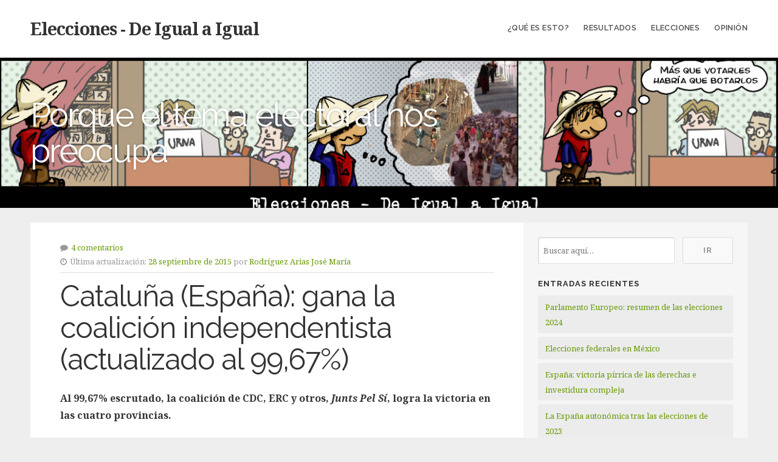

--- FILE ---
content_type: text/html; charset=UTF-8
request_url: https://elecciones.deigualaigual.net/2015/171-cataluna-espana-gana-la-coalicion-independentista-al-7385-escrutado/
body_size: 15834
content:
<!DOCTYPE html>

<html class="no-js" lang="es">

<head>

	<meta charset="UTF-8">

	<!-- IE Compatibility Off -->
	<meta http-equiv="X-UA-Compatible" content="IE=edge" />

	<!-- Mobile View -->
	<meta name="viewport" content="width=device-width, initial-scale=1">

	<link rel="profile" href="http://gmpg.org/xfn/11">
	<link rel="pingback" href="https://elecciones.deigualaigual.net/xmlrpc.php">

	<title>Cataluña (España): gana la coalición independentista (actualizado al 99,67%) &#8211; Elecciones &#8211; De Igual a Igual</title>
<meta name='robots' content='max-image-preview:large' />
<link rel='dns-prefetch' href='//fonts.googleapis.com' />
<link rel="alternate" type="application/rss+xml" title="Elecciones - De Igual a Igual &raquo; Feed" href="https://elecciones.deigualaigual.net/feed/" />
<link rel="alternate" type="application/rss+xml" title="Elecciones - De Igual a Igual &raquo; Feed de los comentarios" href="https://elecciones.deigualaigual.net/comments/feed/" />
<link rel="alternate" type="application/rss+xml" title="Elecciones - De Igual a Igual &raquo; Comentario Cataluña (España): gana la coalición independentista (actualizado al 99,67%) del feed" href="https://elecciones.deigualaigual.net/2015/171-cataluna-espana-gana-la-coalicion-independentista-al-7385-escrutado/feed/" />
<script type="text/javascript">
/* <![CDATA[ */
window._wpemojiSettings = {"baseUrl":"https:\/\/s.w.org\/images\/core\/emoji\/15.0.3\/72x72\/","ext":".png","svgUrl":"https:\/\/s.w.org\/images\/core\/emoji\/15.0.3\/svg\/","svgExt":".svg","source":{"concatemoji":"https:\/\/elecciones.deigualaigual.net\/wp-includes\/js\/wp-emoji-release.min.js?ver=6.5.7"}};
/*! This file is auto-generated */
!function(i,n){var o,s,e;function c(e){try{var t={supportTests:e,timestamp:(new Date).valueOf()};sessionStorage.setItem(o,JSON.stringify(t))}catch(e){}}function p(e,t,n){e.clearRect(0,0,e.canvas.width,e.canvas.height),e.fillText(t,0,0);var t=new Uint32Array(e.getImageData(0,0,e.canvas.width,e.canvas.height).data),r=(e.clearRect(0,0,e.canvas.width,e.canvas.height),e.fillText(n,0,0),new Uint32Array(e.getImageData(0,0,e.canvas.width,e.canvas.height).data));return t.every(function(e,t){return e===r[t]})}function u(e,t,n){switch(t){case"flag":return n(e,"\ud83c\udff3\ufe0f\u200d\u26a7\ufe0f","\ud83c\udff3\ufe0f\u200b\u26a7\ufe0f")?!1:!n(e,"\ud83c\uddfa\ud83c\uddf3","\ud83c\uddfa\u200b\ud83c\uddf3")&&!n(e,"\ud83c\udff4\udb40\udc67\udb40\udc62\udb40\udc65\udb40\udc6e\udb40\udc67\udb40\udc7f","\ud83c\udff4\u200b\udb40\udc67\u200b\udb40\udc62\u200b\udb40\udc65\u200b\udb40\udc6e\u200b\udb40\udc67\u200b\udb40\udc7f");case"emoji":return!n(e,"\ud83d\udc26\u200d\u2b1b","\ud83d\udc26\u200b\u2b1b")}return!1}function f(e,t,n){var r="undefined"!=typeof WorkerGlobalScope&&self instanceof WorkerGlobalScope?new OffscreenCanvas(300,150):i.createElement("canvas"),a=r.getContext("2d",{willReadFrequently:!0}),o=(a.textBaseline="top",a.font="600 32px Arial",{});return e.forEach(function(e){o[e]=t(a,e,n)}),o}function t(e){var t=i.createElement("script");t.src=e,t.defer=!0,i.head.appendChild(t)}"undefined"!=typeof Promise&&(o="wpEmojiSettingsSupports",s=["flag","emoji"],n.supports={everything:!0,everythingExceptFlag:!0},e=new Promise(function(e){i.addEventListener("DOMContentLoaded",e,{once:!0})}),new Promise(function(t){var n=function(){try{var e=JSON.parse(sessionStorage.getItem(o));if("object"==typeof e&&"number"==typeof e.timestamp&&(new Date).valueOf()<e.timestamp+604800&&"object"==typeof e.supportTests)return e.supportTests}catch(e){}return null}();if(!n){if("undefined"!=typeof Worker&&"undefined"!=typeof OffscreenCanvas&&"undefined"!=typeof URL&&URL.createObjectURL&&"undefined"!=typeof Blob)try{var e="postMessage("+f.toString()+"("+[JSON.stringify(s),u.toString(),p.toString()].join(",")+"));",r=new Blob([e],{type:"text/javascript"}),a=new Worker(URL.createObjectURL(r),{name:"wpTestEmojiSupports"});return void(a.onmessage=function(e){c(n=e.data),a.terminate(),t(n)})}catch(e){}c(n=f(s,u,p))}t(n)}).then(function(e){for(var t in e)n.supports[t]=e[t],n.supports.everything=n.supports.everything&&n.supports[t],"flag"!==t&&(n.supports.everythingExceptFlag=n.supports.everythingExceptFlag&&n.supports[t]);n.supports.everythingExceptFlag=n.supports.everythingExceptFlag&&!n.supports.flag,n.DOMReady=!1,n.readyCallback=function(){n.DOMReady=!0}}).then(function(){return e}).then(function(){var e;n.supports.everything||(n.readyCallback(),(e=n.source||{}).concatemoji?t(e.concatemoji):e.wpemoji&&e.twemoji&&(t(e.twemoji),t(e.wpemoji)))}))}((window,document),window._wpemojiSettings);
/* ]]> */
</script>
<style id='wp-emoji-styles-inline-css' type='text/css'>

	img.wp-smiley, img.emoji {
		display: inline !important;
		border: none !important;
		box-shadow: none !important;
		height: 1em !important;
		width: 1em !important;
		margin: 0 0.07em !important;
		vertical-align: -0.1em !important;
		background: none !important;
		padding: 0 !important;
	}
</style>
<link rel='stylesheet' id='wp-block-library-css' href='https://elecciones.deigualaigual.net/wp-includes/css/dist/block-library/style.min.css?ver=6.5.7' type='text/css' media='all' />
<style id='classic-theme-styles-inline-css' type='text/css'>
/*! This file is auto-generated */
.wp-block-button__link{color:#fff;background-color:#32373c;border-radius:9999px;box-shadow:none;text-decoration:none;padding:calc(.667em + 2px) calc(1.333em + 2px);font-size:1.125em}.wp-block-file__button{background:#32373c;color:#fff;text-decoration:none}
</style>
<style id='global-styles-inline-css' type='text/css'>
body{--wp--preset--color--black: #000000;--wp--preset--color--cyan-bluish-gray: #abb8c3;--wp--preset--color--white: #ffffff;--wp--preset--color--pale-pink: #f78da7;--wp--preset--color--vivid-red: #cf2e2e;--wp--preset--color--luminous-vivid-orange: #ff6900;--wp--preset--color--luminous-vivid-amber: #fcb900;--wp--preset--color--light-green-cyan: #7bdcb5;--wp--preset--color--vivid-green-cyan: #00d084;--wp--preset--color--pale-cyan-blue: #8ed1fc;--wp--preset--color--vivid-cyan-blue: #0693e3;--wp--preset--color--vivid-purple: #9b51e0;--wp--preset--gradient--vivid-cyan-blue-to-vivid-purple: linear-gradient(135deg,rgba(6,147,227,1) 0%,rgb(155,81,224) 100%);--wp--preset--gradient--light-green-cyan-to-vivid-green-cyan: linear-gradient(135deg,rgb(122,220,180) 0%,rgb(0,208,130) 100%);--wp--preset--gradient--luminous-vivid-amber-to-luminous-vivid-orange: linear-gradient(135deg,rgba(252,185,0,1) 0%,rgba(255,105,0,1) 100%);--wp--preset--gradient--luminous-vivid-orange-to-vivid-red: linear-gradient(135deg,rgba(255,105,0,1) 0%,rgb(207,46,46) 100%);--wp--preset--gradient--very-light-gray-to-cyan-bluish-gray: linear-gradient(135deg,rgb(238,238,238) 0%,rgb(169,184,195) 100%);--wp--preset--gradient--cool-to-warm-spectrum: linear-gradient(135deg,rgb(74,234,220) 0%,rgb(151,120,209) 20%,rgb(207,42,186) 40%,rgb(238,44,130) 60%,rgb(251,105,98) 80%,rgb(254,248,76) 100%);--wp--preset--gradient--blush-light-purple: linear-gradient(135deg,rgb(255,206,236) 0%,rgb(152,150,240) 100%);--wp--preset--gradient--blush-bordeaux: linear-gradient(135deg,rgb(254,205,165) 0%,rgb(254,45,45) 50%,rgb(107,0,62) 100%);--wp--preset--gradient--luminous-dusk: linear-gradient(135deg,rgb(255,203,112) 0%,rgb(199,81,192) 50%,rgb(65,88,208) 100%);--wp--preset--gradient--pale-ocean: linear-gradient(135deg,rgb(255,245,203) 0%,rgb(182,227,212) 50%,rgb(51,167,181) 100%);--wp--preset--gradient--electric-grass: linear-gradient(135deg,rgb(202,248,128) 0%,rgb(113,206,126) 100%);--wp--preset--gradient--midnight: linear-gradient(135deg,rgb(2,3,129) 0%,rgb(40,116,252) 100%);--wp--preset--font-size--small: 13px;--wp--preset--font-size--medium: 20px;--wp--preset--font-size--large: 36px;--wp--preset--font-size--x-large: 42px;--wp--preset--spacing--20: 0.44rem;--wp--preset--spacing--30: 0.67rem;--wp--preset--spacing--40: 1rem;--wp--preset--spacing--50: 1.5rem;--wp--preset--spacing--60: 2.25rem;--wp--preset--spacing--70: 3.38rem;--wp--preset--spacing--80: 5.06rem;--wp--preset--shadow--natural: 6px 6px 9px rgba(0, 0, 0, 0.2);--wp--preset--shadow--deep: 12px 12px 50px rgba(0, 0, 0, 0.4);--wp--preset--shadow--sharp: 6px 6px 0px rgba(0, 0, 0, 0.2);--wp--preset--shadow--outlined: 6px 6px 0px -3px rgba(255, 255, 255, 1), 6px 6px rgba(0, 0, 0, 1);--wp--preset--shadow--crisp: 6px 6px 0px rgba(0, 0, 0, 1);}:where(.is-layout-flex){gap: 0.5em;}:where(.is-layout-grid){gap: 0.5em;}body .is-layout-flex{display: flex;}body .is-layout-flex{flex-wrap: wrap;align-items: center;}body .is-layout-flex > *{margin: 0;}body .is-layout-grid{display: grid;}body .is-layout-grid > *{margin: 0;}:where(.wp-block-columns.is-layout-flex){gap: 2em;}:where(.wp-block-columns.is-layout-grid){gap: 2em;}:where(.wp-block-post-template.is-layout-flex){gap: 1.25em;}:where(.wp-block-post-template.is-layout-grid){gap: 1.25em;}.has-black-color{color: var(--wp--preset--color--black) !important;}.has-cyan-bluish-gray-color{color: var(--wp--preset--color--cyan-bluish-gray) !important;}.has-white-color{color: var(--wp--preset--color--white) !important;}.has-pale-pink-color{color: var(--wp--preset--color--pale-pink) !important;}.has-vivid-red-color{color: var(--wp--preset--color--vivid-red) !important;}.has-luminous-vivid-orange-color{color: var(--wp--preset--color--luminous-vivid-orange) !important;}.has-luminous-vivid-amber-color{color: var(--wp--preset--color--luminous-vivid-amber) !important;}.has-light-green-cyan-color{color: var(--wp--preset--color--light-green-cyan) !important;}.has-vivid-green-cyan-color{color: var(--wp--preset--color--vivid-green-cyan) !important;}.has-pale-cyan-blue-color{color: var(--wp--preset--color--pale-cyan-blue) !important;}.has-vivid-cyan-blue-color{color: var(--wp--preset--color--vivid-cyan-blue) !important;}.has-vivid-purple-color{color: var(--wp--preset--color--vivid-purple) !important;}.has-black-background-color{background-color: var(--wp--preset--color--black) !important;}.has-cyan-bluish-gray-background-color{background-color: var(--wp--preset--color--cyan-bluish-gray) !important;}.has-white-background-color{background-color: var(--wp--preset--color--white) !important;}.has-pale-pink-background-color{background-color: var(--wp--preset--color--pale-pink) !important;}.has-vivid-red-background-color{background-color: var(--wp--preset--color--vivid-red) !important;}.has-luminous-vivid-orange-background-color{background-color: var(--wp--preset--color--luminous-vivid-orange) !important;}.has-luminous-vivid-amber-background-color{background-color: var(--wp--preset--color--luminous-vivid-amber) !important;}.has-light-green-cyan-background-color{background-color: var(--wp--preset--color--light-green-cyan) !important;}.has-vivid-green-cyan-background-color{background-color: var(--wp--preset--color--vivid-green-cyan) !important;}.has-pale-cyan-blue-background-color{background-color: var(--wp--preset--color--pale-cyan-blue) !important;}.has-vivid-cyan-blue-background-color{background-color: var(--wp--preset--color--vivid-cyan-blue) !important;}.has-vivid-purple-background-color{background-color: var(--wp--preset--color--vivid-purple) !important;}.has-black-border-color{border-color: var(--wp--preset--color--black) !important;}.has-cyan-bluish-gray-border-color{border-color: var(--wp--preset--color--cyan-bluish-gray) !important;}.has-white-border-color{border-color: var(--wp--preset--color--white) !important;}.has-pale-pink-border-color{border-color: var(--wp--preset--color--pale-pink) !important;}.has-vivid-red-border-color{border-color: var(--wp--preset--color--vivid-red) !important;}.has-luminous-vivid-orange-border-color{border-color: var(--wp--preset--color--luminous-vivid-orange) !important;}.has-luminous-vivid-amber-border-color{border-color: var(--wp--preset--color--luminous-vivid-amber) !important;}.has-light-green-cyan-border-color{border-color: var(--wp--preset--color--light-green-cyan) !important;}.has-vivid-green-cyan-border-color{border-color: var(--wp--preset--color--vivid-green-cyan) !important;}.has-pale-cyan-blue-border-color{border-color: var(--wp--preset--color--pale-cyan-blue) !important;}.has-vivid-cyan-blue-border-color{border-color: var(--wp--preset--color--vivid-cyan-blue) !important;}.has-vivid-purple-border-color{border-color: var(--wp--preset--color--vivid-purple) !important;}.has-vivid-cyan-blue-to-vivid-purple-gradient-background{background: var(--wp--preset--gradient--vivid-cyan-blue-to-vivid-purple) !important;}.has-light-green-cyan-to-vivid-green-cyan-gradient-background{background: var(--wp--preset--gradient--light-green-cyan-to-vivid-green-cyan) !important;}.has-luminous-vivid-amber-to-luminous-vivid-orange-gradient-background{background: var(--wp--preset--gradient--luminous-vivid-amber-to-luminous-vivid-orange) !important;}.has-luminous-vivid-orange-to-vivid-red-gradient-background{background: var(--wp--preset--gradient--luminous-vivid-orange-to-vivid-red) !important;}.has-very-light-gray-to-cyan-bluish-gray-gradient-background{background: var(--wp--preset--gradient--very-light-gray-to-cyan-bluish-gray) !important;}.has-cool-to-warm-spectrum-gradient-background{background: var(--wp--preset--gradient--cool-to-warm-spectrum) !important;}.has-blush-light-purple-gradient-background{background: var(--wp--preset--gradient--blush-light-purple) !important;}.has-blush-bordeaux-gradient-background{background: var(--wp--preset--gradient--blush-bordeaux) !important;}.has-luminous-dusk-gradient-background{background: var(--wp--preset--gradient--luminous-dusk) !important;}.has-pale-ocean-gradient-background{background: var(--wp--preset--gradient--pale-ocean) !important;}.has-electric-grass-gradient-background{background: var(--wp--preset--gradient--electric-grass) !important;}.has-midnight-gradient-background{background: var(--wp--preset--gradient--midnight) !important;}.has-small-font-size{font-size: var(--wp--preset--font-size--small) !important;}.has-medium-font-size{font-size: var(--wp--preset--font-size--medium) !important;}.has-large-font-size{font-size: var(--wp--preset--font-size--large) !important;}.has-x-large-font-size{font-size: var(--wp--preset--font-size--x-large) !important;}
.wp-block-navigation a:where(:not(.wp-element-button)){color: inherit;}
:where(.wp-block-post-template.is-layout-flex){gap: 1.25em;}:where(.wp-block-post-template.is-layout-grid){gap: 1.25em;}
:where(.wp-block-columns.is-layout-flex){gap: 2em;}:where(.wp-block-columns.is-layout-grid){gap: 2em;}
.wp-block-pullquote{font-size: 1.5em;line-height: 1.6;}
</style>
<link rel='stylesheet' id='bg-shce-genericons-css' href='https://elecciones.deigualaigual.net/wp-content/plugins/show-hidecollapse-expand/assets/css/genericons/genericons.css?ver=6.5.7' type='text/css' media='all' />
<link rel='stylesheet' id='bg-show-hide-css' href='https://elecciones.deigualaigual.net/wp-content/plugins/show-hidecollapse-expand/assets/css/bg-show-hide.css?ver=6.5.7' type='text/css' media='all' />
<link rel='stylesheet' id='toc-screen-css' href='https://elecciones.deigualaigual.net/wp-content/plugins/table-of-contents-plus/screen.min.css?ver=2411.1' type='text/css' media='all' />
<link rel='stylesheet' id='wptt_style-css' href='https://elecciones.deigualaigual.net/wp-content/plugins/wp-tooltips/style/style.css?ver=1.0' type='text/css' media='all' />
<link rel='stylesheet' id='givingpress-lite-style-css' href='https://elecciones.deigualaigual.net/wp-content/themes/givingpress-lite/style.css?ver=6.5.7' type='text/css' media='all' />
<link rel='stylesheet' id='givingpress-lite-style-mobile-css' href='https://elecciones.deigualaigual.net/wp-content/themes/givingpress-lite/css/style-mobile.css?ver=1.0' type='text/css' media='all' />
<link rel='stylesheet' id='font-awesome-css' href='https://elecciones.deigualaigual.net/wp-content/themes/givingpress-lite/css/font-awesome.css?ver=1.0' type='text/css' media='all' />
<link rel='stylesheet' id='giving-fonts-css' href='https://fonts.googleapis.com/css?family=Oswald%3A400%2C700%2C300%7COpen+Sans%3A400%2C300%2C600%2C700%2C800%2C800italic%2C700italic%2C600italic%2C400italic%2C300italic%7CMerriweather%3A400%2C700%2C300%2C900%7CPlayfair+Display%3A400%2C400italic%2C700%2C700italic%2C900%2C900italic%7CMontserrat%3A400%2C700%7CRaleway%3A400%2C100%2C200%2C300%2C500%2C600%2C700%2C800%2C900%7CNoto+Serif%3A400%2C400i%2C700%2C700i&#038;subset=latin%2Clatin-ext' type='text/css' media='all' />
<link rel='stylesheet' id='tablepress-default-css' href='https://elecciones.deigualaigual.net/wp-content/plugins/tablepress/css/build/default.css?ver=3.2.6' type='text/css' media='all' />
<script type="text/javascript" src="https://elecciones.deigualaigual.net/wp-includes/js/jquery/jquery.min.js?ver=3.7.1" id="jquery-core-js"></script>
<script type="text/javascript" src="https://elecciones.deigualaigual.net/wp-includes/js/jquery/jquery-migrate.min.js?ver=3.4.1" id="jquery-migrate-js"></script>
<script type="text/javascript" src="https://elecciones.deigualaigual.net/wp-content/plugins/wolfram-cdf-plugin/cdfplugin.js?ver=2.0" id="WolframCDFJs-js"></script>
<script type="text/javascript" src="https://elecciones.deigualaigual.net/wp-content/plugins/wp-tooltips/script/script.js?ver=6.5.7" id="custom-script-js"></script>
<script type="text/javascript" src="https://elecciones.deigualaigual.net/wp-includes/js/hoverIntent.min.js?ver=1.10.2" id="hoverIntent-js"></script>
<script type="text/javascript" src="https://elecciones.deigualaigual.net/wp-content/themes/givingpress-lite/js/superfish.js?ver=20130729" id="superfish-js"></script>
<script type="text/javascript" src="https://elecciones.deigualaigual.net/wp-content/themes/givingpress-lite/js/jquery.fitvids.js?ver=20130729" id="fitvids-js"></script>
<link rel="https://api.w.org/" href="https://elecciones.deigualaigual.net/wp-json/" /><link rel="alternate" type="application/json" href="https://elecciones.deigualaigual.net/wp-json/wp/v2/posts/171" /><link rel="EditURI" type="application/rsd+xml" title="RSD" href="https://elecciones.deigualaigual.net/xmlrpc.php?rsd" />
<meta name="generator" content="WordPress 6.5.7" />
<link rel="canonical" href="https://elecciones.deigualaigual.net/2015/171-cataluna-espana-gana-la-coalicion-independentista-al-7385-escrutado/" />
<link rel='shortlink' href='https://elecciones.deigualaigual.net/?p=171' />
<link rel="alternate" type="application/json+oembed" href="https://elecciones.deigualaigual.net/wp-json/oembed/1.0/embed?url=https%3A%2F%2Felecciones.deigualaigual.net%2F2015%2F171-cataluna-espana-gana-la-coalicion-independentista-al-7385-escrutado%2F" />
<link rel="alternate" type="text/xml+oembed" href="https://elecciones.deigualaigual.net/wp-json/oembed/1.0/embed?url=https%3A%2F%2Felecciones.deigualaigual.net%2F2015%2F171-cataluna-espana-gana-la-coalicion-independentista-al-7385-escrutado%2F&#038;format=xml" />
<script>
			jQuery(document).ready(function() {
                                // expand-content-link renamed to expand-cnt-link for compatibility with twentyfourteen theme
				jQuery(".expand-content-link").removeClass("expand-content-link").addClass("expand-cnt-link");
				jQuery(".expand-cnt-link").click(function() {
					jQuery(this).toggleClass("ecf_closed").parent(".exp-col-content-holder").find(".hidden-content").first().stop().slideToggle("slow").css("display","block");
					return false;
				});	
				jQuery(".expand-cnt-link").toggleClass("ecf_closed").parent(".exp-col-content-holder").find(".hidden-content").css("display","none");
			
			//images with no float styles , get floated left
			if(typeof jQuery(".hidden-content > img").attr("float") === "undefined") {
				jQuery(".hidden-content > img:not([class])").addClass("alignleft");
			}
			
			/*
			jQuery(".hidden-content").each(function() {
				if (jQuery(this).find("img").length) {
					var hiddenContentpLength = jQuery(this).find(".hiddenContentp").text().length;
						if( hiddenContentpLength < 200 ) {
							jQuery(this).css("height","150px");
						}
				}
			});
			*/
			
			jQuery(".textwidget > .exp-col-content-holder > .hidden-content > img+p").attr("style","display:inherit !important;");
			
			});
				</script><style>
			.expand-cnt-link { font-weight:bold; display:block; margin-bottom:.5em; }
			.expand-cnt-link:before { font-family: "ecf-icons"; content: "\e601  ";  font-size:16px; }
			.hidden-content { display:block; vertical-align:top}
			.exp-col-content-holder { margin:15px 0px 15px 0 !important; }
			.exp-col-content-holder a { display:inline; }
			.exp-col-content-holder+p, .exp-col-content-holder img+p, .expand-cnt-link+p { display:none !important; }
			.ecf_closed:before { font-family: "ecf-icons"; content: "\e600  ";  font-size:16px; }
			.hiddenContentp { margin:0 !important; }
			.hiddenContentp+p { display:none;}
			.hidden-content img { width:20%; }
			.hidden-content img.alignright { margin-right:0 !important; margin-left:10px; margin-bottom:0px; }
			.hidden-content img.alignleft { margin-left:0 !important; margin-right:10px; margin-bottom:0px; }
			.hidden-content .videoWrapper+p { margin-bottom:0; }
			@font-face {
				font-family: "ecf-icons";
				src: url("fonts/ecf-icons.eot");
			}
			@font-face {
				font-family: "ecf-icons";
				src: url([data-uri]) format("truetype"),
					 url([data-uri]) format("woff");
				font-weight: normal;
				font-style: normal;
			}

			[class^="ecf-icon-"], [class*=" ecf-icon-"] {
				font-family: "ecf-icons";
				speak: none;
				font-style: normal;
				font-weight: normal;
				font-variant: normal;
				text-transform: none;
				line-height: 1;

				/* Better Font Rendering =========== */
				-webkit-font-smoothing: antialiased;
				-moz-osx-font-smoothing: grayscale;
			}
			.videoWrapper {
				position: relative;
				padding-bottom: 56.25%; /* 16:9 */
				padding-top: 25px;
				height: 0;
			}
			.videoWrapper iframe {
				position: absolute;
				top: 0;
				left: 0;
				width: 100%;
				height: 100%;
			}
		</style><script type="text/javascript">
var wpiz_win = null; 
function wpzoom_fullscr(ref)
{ 
	flg_resize = !(wpiz_win && wpiz_win.open && !wpiz_win.closed); 
	xw=screen.availWidth-4; yw=screen.availHeight-4; 
	wpiz_win = (window.open(ref,
		'wpimagezoom',
		'top=2,left=2,width='+xw+',height='+yw+',scrollbars=no,favorites=no,location=no,menu=no,status=no,resizable=no',false));
	wpiz_win.focus(); 
	if (0/*flg_resize*/) { 
		wpiz_win.moveTo(2,2);
		wpiz_win.resizeTo(xw,yw);
	} 
}
</script>
<style type="text/css">.recentcomments a{display:inline !important;padding:0 !important;margin:0 !important;}</style><link rel="icon" href="https://elecciones.deigualaigual.net/wp-content/uploads/2020/06/cropped-iconitoeleccionesdiai-32x32.png" sizes="32x32" />
<link rel="icon" href="https://elecciones.deigualaigual.net/wp-content/uploads/2020/06/cropped-iconitoeleccionesdiai-192x192.png" sizes="192x192" />
<link rel="apple-touch-icon" href="https://elecciones.deigualaigual.net/wp-content/uploads/2020/06/cropped-iconitoeleccionesdiai-180x180.png" />
<meta name="msapplication-TileImage" content="https://elecciones.deigualaigual.net/wp-content/uploads/2020/06/cropped-iconitoeleccionesdiai-270x270.png" />

</head>

<body class="post-template-default single single-post postid-171 single-format-standard not-front givingpress-lite-singular givingpress-lite-right-sidebar givingpress-lite-left-sidebar no-social-menu givingpress-lite-header-active givingpress-lite-title-active givingpress-lite-description-left givingpress-lite-logo-left">

<!-- BEGIN #wrapper -->
<div id="wrapper">

<!-- BEGIN #top-info -->
<div id="top-info">

	
	<!-- BEGIN #top-nav -->
	<div id="top-nav">

		<!-- BEGIN .row -->
		<div class="row">

			<!-- BEGIN .content -->
			<div class="content no-bg">

				<!-- BEGIN #nav-bar -->
				<div id="nav-bar">

					
						<div class="toggle-holder">

					
								<h1 class="site-title">
				<a href="https://elecciones.deigualaigual.net/" rel="home">Elecciones - De Igual a Igual</a>
			</h1>
		
					
						<button class="menu-toggle"><i class="fa fa-bars"></i></button>

						</div>

						<!-- BEGIN #navigation -->
						<nav id="navigation" class="navigation-main">

							<div class="menu-principal-container"><ul id="menu-principal" class="menu"><li id="menu-item-606" class="menu-item menu-item-type-post_type menu-item-object-page current-post-parent menu-item-606"><a href="https://elecciones.deigualaigual.net/pagina-ejemplo/">¿Qué es esto?</a></li>
<li id="menu-item-607" class="menu-item menu-item-type-taxonomy menu-item-object-category current-post-ancestor current-menu-parent current-post-parent menu-item-607"><a href="https://elecciones.deigualaigual.net/category/resultados/">Resultados</a></li>
<li id="menu-item-608" class="menu-item menu-item-type-taxonomy menu-item-object-category current-post-ancestor current-menu-parent current-post-parent menu-item-608"><a href="https://elecciones.deigualaigual.net/category/elecciones/">Elecciones</a></li>
<li id="menu-item-609" class="menu-item menu-item-type-taxonomy menu-item-object-category menu-item-609"><a href="https://elecciones.deigualaigual.net/category/opinion/">Opinión</a></li>
</ul></div>
						<!-- END #navigation -->
						</nav>

					
				<!-- END #nav-bar -->
				</div>

			<!-- END .content -->
			</div>

		<!-- END .row -->
		</div>

	<!-- END #top-nav -->
	</div>

<!-- END #top-info -->
</div>



<!-- BEGIN #header -->
<div id="header">

	
	<!-- BEGIN .custom-header -->
	<div class="custom-header bg-image" style="background-image: url(https://elecciones.deigualaigual.net/wp-content/uploads/2014/10/eleccionesdiai.jpg);">

	
	<!-- BEGIN #site-info -->
	<div id="site-info">

		<!-- BEGIN .content -->
		<div class="content">

			<div id="header-content" class="vertical-center">

				
					<!-- BEGIN #masthead -->
					<div id="masthead">

						<h2 class="site-description">
							Porque el tema electoral nos preocupa						</h2>

					<!-- END #masthead -->
					</div>

				
			</div>

			
			<img class="hide-img" src="https://elecciones.deigualaigual.net/wp-content/uploads/2014/10/eleccionesdiai.jpg" height="260" width="1240" alt="Elecciones - De Igual a Igual" />

			
		<!-- END .content -->
		</div>

	<!-- END #site-info -->
	</div>

	
	<!-- BEGIN .custom-header -->
	</div>

	
<!-- END #header -->
</div>


<!-- BEGIN .container -->
<div class="container">

<!-- BEGIN .post class -->
<div class="post-171 post type-post status-publish format-standard hentry category-elecciones category-espana category-resultados tag-cataluna tag-elecciones tag-locales tag-resultados" id="post-171">

	<!-- BEGIN .row -->
	<div class="row">

		<!-- BEGIN .content -->
		<div class="content radius-full">

			
				<!-- BEGIN .eleven columns -->
				<div class="eleven columns">

					
					
					<!-- BEGIN .postarea -->
					<div class="postarea">

						

<div class="post-date">
			<p><i class="fa fa-comment"></i> <a class="scroll" href="https://elecciones.deigualaigual.net/2015/171-cataluna-espana-gana-la-coalicion-independentista-al-7385-escrutado/#comments">4 comentarios</a></p>
		<p><i class="fa fa-clock-o"></i> <span class="meta-prep meta-prep-author">Última actualización:</span> <a href="https://elecciones.deigualaigual.net/2015/171-cataluna-espana-gana-la-coalicion-independentista-al-7385-escrutado/" title="06:50" rel="bookmark"><span class="entry-date">28 septiembre de 2015</span></a> <span class="meta-sep">por</span> <span class="author vcard"><a class="url fn n" href="https://elecciones.deigualaigual.net/author/jomra/" title="Ver todas las entradas de Rodríguez Arias José María">Rodríguez Arias José María</a></span></p>
</div>

<h1 class="headline">Cataluña (España): gana la coalición independentista (actualizado al 99,67%)</h1>

<!-- BEGIN .article -->
<div class="article">

	<p><strong>Al 99,67% escrutado, la coalición de CDC, ERC y otros, <em>Junts Pel Sí</em>, logra la victoria en las cuatro provincias.</strong></p>
<p style="text-align: justify;"><a href="http://elecciones.deigualaigual.net/wp-content/uploads/2015/09/catalunya2015-99.png"><img fetchpriority="high" decoding="async" class="aligncenter wp-image-175 size-medium" src="http://elecciones.deigualaigual.net/wp-content/uploads/2015/09/catalunya2015-99-500x428.png" alt="catalunya2015-99" width="500" height="428" srcset="https://elecciones.deigualaigual.net/wp-content/uploads/2015/09/catalunya2015-99-500x428.png 500w, https://elecciones.deigualaigual.net/wp-content/uploads/2015/09/catalunya2015-99.png 672w" sizes="(max-width: 500px) 100vw, 500px" /></a>Con 1.616.962 de votos (el 39,57% de los sufragios válidos) <strong>la coalición Junts Pel Sí conseguiría 62 curules</strong> (la suma de CiU y ERC mantenida hasta el momento en el parlamento catalán era de 71). Suman mayoría absoluta si agregáramos a la también independentista lista de <strong>Candidatura d&#8217;Unitat Popular (CUP)</strong>, que ha visto crecer su electorado y escaños (del 3,48% al 8,21%, lo que le vale para pasar de 3 a 10 curules), mas no conseguirían la mayoría de los votos.</p>
<p style="text-align: justify;"><span id="more-171"></span><strong>Ciudadanos (C&#8217;s)</strong> da un salto cuantitativo y cualitativo; se colocan como segunda fuerza en el parlamento catalán y liderarán la oposición; han aumentado más de diez puntos hasta colocarse con el 17,91% de los votos y subir hasta los 25 diputados, 16 más de los que tenían tras las elecciones de 2012.</p>
<p style="text-align: justify;">La otra candidatura unitaria de izquierdas, que junta a Podemos con ICV, entre otros, <strong>Catalunya Sí que es pot</strong>, consigue también diez puestos en el parlamento catalán, lo que supone una caída de casi un punto (si lo comparamos con ICV de 2012) y tres escaños, colocándose con el 8,93% y 11 escaños.</p>
<p style="text-align: justify;">El <strong>PSC</strong> y el <strong>PP</strong> continúan su caída particular; los socialdemócratas pierden más de un punto y medio y 4 diputados, colocándose con 16, siendo la tercera fuerza política del hemiciclo nuevamente. <strong>La debacle del PP es más pronunciada</strong>, se deja ocho escaños, obteniendo once curules con 8,5%, siendo el penúltimo partido.</p>
<p style="text-align: justify;"><strong>Unió</strong>, hasta hace poco socio de CDC en el gobierno (en la coalición CiU), <strong>no consigue escaño alguno</strong> al quedarse por debajo de la barrera electoral, obteniendo el 2,51% de los votos.</p>
<p style="text-align: justify;">La gran ganadora de estos comicios parece ser la participación, que aumenta casi diez puntos (colocándose en el 77,44%); con un índice más alto de votos a candidaturas que en las pasadas elecciones (el 99,08%, frente al 97,65% de 2012).</p>

<!-- END .article -->
</div>




	<!-- BEGIN .post-meta -->
	<div class="post-meta">

		<p><i class="fa fa-bars"></i> Categoría: <a href="https://elecciones.deigualaigual.net/category/elecciones/" rel="category tag">Elecciones</a>, <a href="https://elecciones.deigualaigual.net/category/territorio/espana/" rel="category tag">España</a>, <a href="https://elecciones.deigualaigual.net/category/resultados/" rel="category tag">Resultados</a> <i class="fa fa-tags"></i> Etiquetas: <a href="https://elecciones.deigualaigual.net/tag/cataluna/" rel="tag">Cataluña</a>, <a href="https://elecciones.deigualaigual.net/tag/elecciones/" rel="tag">elecciones</a>, <a href="https://elecciones.deigualaigual.net/tag/locales/" rel="tag">locales</a>, <a href="https://elecciones.deigualaigual.net/tag/resultados/" rel="tag">resultados</a></p>

	<!-- END .post-meta -->
	</div>


<!-- BEGIN .post-navigation -->
<div class="post-navigation">
	<div class="previous-post">&larr; <a href="https://elecciones.deigualaigual.net/2015/168-igualito-otra-de-elecciones/" rel="prev">Humor: Igualito, otra de elecciones</a></div>
	<div class="next-post"><a href="https://elecciones.deigualaigual.net/2015/178-guerra-de-banderas-mientras-la-izquierda-observa-colonizada/" rel="next">Guerra de banderas mientras la izquierda observa colonizada</a> &rarr;</div>
<!-- END .post-navigation -->
</div>


<div id="comments" class="comments-area">

	
	
		<h3 id="comments-title">
			4 comentarios en «<span>Cataluña (España): gana la coalición independentista (actualizado al 99,67%)</span>»		</h3>

		
		<ol class="commentlist">
					<li class="post pingback">
			<p>Pingback: <a href="http://bitacora.jomra.es/2015/09/espana/cataluna-victoria-de-los-independentistas/" class="url" rel="ugc external nofollow">Cataluña: victoria de los independentistas</a></p>
		</li>
	</li><!-- #comment-## -->
		<li class="post pingback">
			<p>Pingback: <a href="http://bitacora.jomra.es/2015/09/espana/sobre-el-si-y-el-no-en-cataluna-el-mundo-de-los-matices/" class="url" rel="ugc external nofollow">Sobre el sí y el no en Cataluña, el mundo de los matices</a></p>
		</li>
	</li><!-- #comment-## -->
		<li class="post pingback">
			<p>Pingback: <a href="http://elecciones.deigualaigual.net/2015/187-parlamento-catalan-2015-jugando-con-los-resultados/" class="url" rel="ugc">Parlamento catalán 2015: jugando con los resultados | Elecciones &#8211; De Igual a Igual</a></p>
		</li>
	</li><!-- #comment-## -->
		<li class="post pingback">
			<p>Pingback: <a href="http://www.deigualaigual.net/territorio/espana/2015/152/cataluna-la-tibia-amenaza-de-un-futuro-independiente/" class="url" rel="ugc external nofollow">Cataluña: la tibia amenaza de un futuro independiente | De Igual a Igual &#8211; Desde el Margen Izquierdo</a></p>
		</li>
	</li><!-- #comment-## -->
		</ol>

		
	
		<div id="respond" class="comment-respond">
		<h3 id="reply-title" class="comment-reply-title">Deja una respuesta <small><a rel="nofollow" id="cancel-comment-reply-link" href="/2015/171-cataluna-espana-gana-la-coalicion-independentista-al-7385-escrutado/#respond" style="display:none;">Cancelar la respuesta</a></small></h3><form action="https://elecciones.deigualaigual.net/wp-comments-post.php" method="post" id="commentform" class="comment-form" novalidate><p class="comment-notes"><span id="email-notes">Tu dirección de correo electrónico no será publicada.</span> <span class="required-field-message">Los campos obligatorios están marcados con <span class="required">*</span></span></p><p class="comment-form-comment"><label for="comment">Comentario <span class="required">*</span></label> <textarea id="comment" name="comment" cols="45" rows="8" maxlength="65525" required></textarea></p><p class="comment-form-author"><label for="author">Nombre <span class="required">*</span></label> <input id="author" name="author" type="text" value="" size="30" maxlength="245" autocomplete="name" required /></p>
<p class="comment-form-email"><label for="email">Correo electrónico <span class="required">*</span></label> <input id="email" name="email" type="email" value="" size="30" maxlength="100" aria-describedby="email-notes" autocomplete="email" required /></p>
<p class="comment-form-url"><label for="url">Web</label> <input id="url" name="url" type="url" value="" size="30" maxlength="200" autocomplete="url" /></p>
<p class="form-submit"><input name="submit" type="submit" id="submit" class="submit" value="Publicar el comentario" /> <input type='hidden' name='comment_post_ID' value='171' id='comment_post_ID' />
<input type='hidden' name='comment_parent' id='comment_parent' value='0' />
</p><p style="display: none;"><input type="hidden" id="akismet_comment_nonce" name="akismet_comment_nonce" value="3e018ce09b" /></p><p style="display: none !important;" class="akismet-fields-container" data-prefix="ak_"><label>&#916;<textarea name="ak_hp_textarea" cols="45" rows="8" maxlength="100"></textarea></label><input type="hidden" id="ak_js_1" name="ak_js" value="67"/><script>document.getElementById( "ak_js_1" ).setAttribute( "value", ( new Date() ).getTime() );</script></p></form>	</div><!-- #respond -->
	<p class="akismet_comment_form_privacy_notice">Este sitio usa Akismet para reducir el spam. <a href="https://akismet.com/privacy/" target="_blank" rel="nofollow noopener"> Aprende cómo se procesan los datos de tus comentarios.</a></p>
</div><!-- #comments -->

<div class="clear"></div>


					<!-- END .postarea -->
					</div>

				<!-- END .eleven columns -->
				</div>

				<!-- BEGIN .five columns -->
				<div class="five columns">

					

	<div class="sidebar">
		<div id="search-2" class="widget widget_search">
<form method="get" id="searchform" action="https://elecciones.deigualaigual.net/" role="search">
	<label for="s" class="assistive-text">Buscar</label>
	<input type="text" class="field" name="s" value="" id="s" placeholder="Buscar aquí&hellip;" />
	<input type="submit" class="submit" name="submit" id="searchsubmit" value="Ir" />
</form>
</div>
		<div id="recent-posts-2" class="widget widget_recent_entries">
		<h6 class="widget-title">Entradas recientes</h6>
		<ul>
											<li>
					<a href="https://elecciones.deigualaigual.net/2024/1727-parlamento-europeo-resumen-de-las-elecciones-2024/">Parlamento Europeo: resumen de las elecciones 2024</a>
									</li>
											<li>
					<a href="https://elecciones.deigualaigual.net/2024/1729-elecciones-federales-en-mexico/">Elecciones federales en México</a>
									</li>
											<li>
					<a href="https://elecciones.deigualaigual.net/2023/1692-espana-victoria-pirrica-de-las-derechas-y-investidura-compleja/">España: victoria pírrica de las derechas e investidura compleja</a>
									</li>
											<li>
					<a href="https://elecciones.deigualaigual.net/2023/1690-la-espana-autonomica-tras-las-elecciones-de-2023/">La España autonómica tras las elecciones de 2023</a>
									</li>
											<li>
					<a href="https://elecciones.deigualaigual.net/2023/1661-clara-victoria-del-partido-popular-en-las-elecciones-locales/">Clara victoria del Partido Popular en las elecciones locales</a>
									</li>
					</ul>

		</div><div id="recent-comments-2" class="widget widget_recent_comments"><h6 class="widget-title">Comentarios recientes</h6><ul id="recentcomments"><li class="recentcomments"><span class="comment-author-link"><a href="https://bitacora.jomra.es/2023/12/actualidad/espana/apuntes-sobre-podemos-y-su-salida-de-sumar/" class="url" rel="ugc external nofollow">Apuntes sobre Podemos y su salida de Sumar &#8211; Una Bitácora de Jomra</a></span> en <a href="https://elecciones.deigualaigual.net/2023/1692-espana-victoria-pirrica-de-las-derechas-y-investidura-compleja/#comment-6417">España: victoria pírrica de las derechas e investidura compleja</a></li><li class="recentcomments"><span class="comment-author-link"><a href="https://bitacora.jomra.es/2023/12/actualidad/espana/apuntes-sobre-podemos-y-su-salida-de-sumar/" class="url" rel="ugc external nofollow">Apuntes sobre Podemos y su salida de Sumar &#8211; Una Bitácora de Jomra</a></span> en <a href="https://elecciones.deigualaigual.net/2023/1690-la-espana-autonomica-tras-las-elecciones-de-2023/#comment-6415">La España autonómica tras las elecciones de 2023</a></li><li class="recentcomments"><span class="comment-author-link"><a href="https://bitacora.jomra.es/2022/02/actualidad/espana/tras-las-elecciones-en-castilla-y-leon-parece-que-la-extrema-derecha-entrara-en-otro-gobierno-autonomico/" class="url" rel="ugc external nofollow">Tras las elecciones en Castilla y León, parece que la extrema derecha entrará en otro gobierno autonómico &#8211; Una Bitácora de Jomra</a></span> en <a href="https://elecciones.deigualaigual.net/2022/1644-cortes-de-castilla-y-leon-el-pp-vence-sin-convencer/#comment-4192">Cortes de Castilla y León: el PP vence sin convencer</a></li><li class="recentcomments"><span class="comment-author-link">Sebastián Mendoza Barra</span> en <a href="https://elecciones.deigualaigual.net/2021/1616-elecciones-presidenciales-peruanas-2021-rural-vs-urbano-en-la-segunda-vuelta/#comment-3387">Elecciones Presidenciales Peruanas 2021: rural vs urbano en la segunda vuelta</a></li><li class="recentcomments"><span class="comment-author-link"><a href="https://bitacora.jomra.es/2021/06/actualidad/peru/cuando-desde-lima-no-se-entiende-nada/" class="url" rel="ugc external nofollow">Cuando desde Lima no se entiende nada &#8211; Una Bitácora de Jomra</a></span> en <a href="https://elecciones.deigualaigual.net/2021/1592-elecciones-presidenciales-peruanas-2021-segunda-vuelta-al-100/#comment-3354">Elecciones Presidenciales Peruanas 2021: Segunda vuelta al 100%</a></li></ul></div><div id="archives-2" class="widget widget_archive"><h6 class="widget-title">Archivos</h6>
			<ul>
					<li><a href='https://elecciones.deigualaigual.net/date/2024/06/'>junio 2024</a></li>
	<li><a href='https://elecciones.deigualaigual.net/date/2023/07/'>julio 2023</a></li>
	<li><a href='https://elecciones.deigualaigual.net/date/2023/05/'>mayo 2023</a></li>
	<li><a href='https://elecciones.deigualaigual.net/date/2022/09/'>septiembre 2022</a></li>
	<li><a href='https://elecciones.deigualaigual.net/date/2022/06/'>junio 2022</a></li>
	<li><a href='https://elecciones.deigualaigual.net/date/2022/02/'>febrero 2022</a></li>
	<li><a href='https://elecciones.deigualaigual.net/date/2021/06/'>junio 2021</a></li>
	<li><a href='https://elecciones.deigualaigual.net/date/2021/04/'>abril 2021</a></li>
	<li><a href='https://elecciones.deigualaigual.net/date/2021/02/'>febrero 2021</a></li>
	<li><a href='https://elecciones.deigualaigual.net/date/2020/12/'>diciembre 2020</a></li>
	<li><a href='https://elecciones.deigualaigual.net/date/2020/11/'>noviembre 2020</a></li>
	<li><a href='https://elecciones.deigualaigual.net/date/2020/10/'>octubre 2020</a></li>
	<li><a href='https://elecciones.deigualaigual.net/date/2020/07/'>julio 2020</a></li>
	<li><a href='https://elecciones.deigualaigual.net/date/2020/03/'>marzo 2020</a></li>
	<li><a href='https://elecciones.deigualaigual.net/date/2020/02/'>febrero 2020</a></li>
	<li><a href='https://elecciones.deigualaigual.net/date/2020/01/'>enero 2020</a></li>
	<li><a href='https://elecciones.deigualaigual.net/date/2019/12/'>diciembre 2019</a></li>
	<li><a href='https://elecciones.deigualaigual.net/date/2019/11/'>noviembre 2019</a></li>
	<li><a href='https://elecciones.deigualaigual.net/date/2019/10/'>octubre 2019</a></li>
	<li><a href='https://elecciones.deigualaigual.net/date/2019/06/'>junio 2019</a></li>
	<li><a href='https://elecciones.deigualaigual.net/date/2019/05/'>mayo 2019</a></li>
	<li><a href='https://elecciones.deigualaigual.net/date/2019/04/'>abril 2019</a></li>
	<li><a href='https://elecciones.deigualaigual.net/date/2019/01/'>enero 2019</a></li>
	<li><a href='https://elecciones.deigualaigual.net/date/2018/12/'>diciembre 2018</a></li>
	<li><a href='https://elecciones.deigualaigual.net/date/2018/10/'>octubre 2018</a></li>
	<li><a href='https://elecciones.deigualaigual.net/date/2018/07/'>julio 2018</a></li>
	<li><a href='https://elecciones.deigualaigual.net/date/2018/03/'>marzo 2018</a></li>
	<li><a href='https://elecciones.deigualaigual.net/date/2017/12/'>diciembre 2017</a></li>
	<li><a href='https://elecciones.deigualaigual.net/date/2017/10/'>octubre 2017</a></li>
	<li><a href='https://elecciones.deigualaigual.net/date/2017/09/'>septiembre 2017</a></li>
	<li><a href='https://elecciones.deigualaigual.net/date/2017/07/'>julio 2017</a></li>
	<li><a href='https://elecciones.deigualaigual.net/date/2017/06/'>junio 2017</a></li>
	<li><a href='https://elecciones.deigualaigual.net/date/2017/05/'>mayo 2017</a></li>
	<li><a href='https://elecciones.deigualaigual.net/date/2017/04/'>abril 2017</a></li>
	<li><a href='https://elecciones.deigualaigual.net/date/2017/03/'>marzo 2017</a></li>
	<li><a href='https://elecciones.deigualaigual.net/date/2016/12/'>diciembre 2016</a></li>
	<li><a href='https://elecciones.deigualaigual.net/date/2016/11/'>noviembre 2016</a></li>
	<li><a href='https://elecciones.deigualaigual.net/date/2016/10/'>octubre 2016</a></li>
	<li><a href='https://elecciones.deigualaigual.net/date/2016/09/'>septiembre 2016</a></li>
	<li><a href='https://elecciones.deigualaigual.net/date/2016/06/'>junio 2016</a></li>
	<li><a href='https://elecciones.deigualaigual.net/date/2016/04/'>abril 2016</a></li>
	<li><a href='https://elecciones.deigualaigual.net/date/2016/02/'>febrero 2016</a></li>
	<li><a href='https://elecciones.deigualaigual.net/date/2015/12/'>diciembre 2015</a></li>
	<li><a href='https://elecciones.deigualaigual.net/date/2015/11/'>noviembre 2015</a></li>
	<li><a href='https://elecciones.deigualaigual.net/date/2015/10/'>octubre 2015</a></li>
	<li><a href='https://elecciones.deigualaigual.net/date/2015/09/'>septiembre 2015</a></li>
	<li><a href='https://elecciones.deigualaigual.net/date/2015/07/'>julio 2015</a></li>
	<li><a href='https://elecciones.deigualaigual.net/date/2015/05/'>mayo 2015</a></li>
	<li><a href='https://elecciones.deigualaigual.net/date/2015/03/'>marzo 2015</a></li>
	<li><a href='https://elecciones.deigualaigual.net/date/2015/01/'>enero 2015</a></li>
	<li><a href='https://elecciones.deigualaigual.net/date/2014/12/'>diciembre 2014</a></li>
	<li><a href='https://elecciones.deigualaigual.net/date/2014/11/'>noviembre 2014</a></li>
	<li><a href='https://elecciones.deigualaigual.net/date/2014/10/'>octubre 2014</a></li>
			</ul>

			</div><div id="categories-2" class="widget widget_categories"><h6 class="widget-title">Categorías</h6>
			<ul>
					<li class="cat-item cat-item-100"><a href="https://elecciones.deigualaigual.net/category/territorio/alemania/">Alemania</a>
</li>
	<li class="cat-item cat-item-57"><a href="https://elecciones.deigualaigual.net/category/territorio/argentina/">Argentina</a>
</li>
	<li class="cat-item cat-item-102"><a href="https://elecciones.deigualaigual.net/category/territorio/austria/">Austria</a>
</li>
	<li class="cat-item cat-item-72"><a href="https://elecciones.deigualaigual.net/category/territorio/bolivia/">Bolivia</a>
</li>
	<li class="cat-item cat-item-8"><a href="https://elecciones.deigualaigual.net/category/territorio/brasil/">Brasil</a>
</li>
	<li class="cat-item cat-item-107"><a href="https://elecciones.deigualaigual.net/category/territorio/chile/">Chile</a>
</li>
	<li class="cat-item cat-item-12"><a href="https://elecciones.deigualaigual.net/category/territorio/china/">China</a>
</li>
	<li class="cat-item cat-item-87"><a href="https://elecciones.deigualaigual.net/category/territorio/colombia/">Colombia</a>
</li>
	<li class="cat-item cat-item-95"><a href="https://elecciones.deigualaigual.net/category/territorio/ecuador/">Ecuador</a>
</li>
	<li class="cat-item cat-item-48"><a href="https://elecciones.deigualaigual.net/category/elecciones/">Elecciones</a>
</li>
	<li class="cat-item cat-item-35"><a href="https://elecciones.deigualaigual.net/category/territorio/espana/">España</a>
</li>
	<li class="cat-item cat-item-24"><a href="https://elecciones.deigualaigual.net/category/territorio/estados-unidos/">Estados Unidos</a>
</li>
	<li class="cat-item cat-item-118"><a href="https://elecciones.deigualaigual.net/category/territorio/finlandia/">Finlandia</a>
</li>
	<li class="cat-item cat-item-69"><a href="https://elecciones.deigualaigual.net/category/territorio/francia/">Francia</a>
</li>
	<li class="cat-item cat-item-33"><a href="https://elecciones.deigualaigual.net/category/territorio/grecia/">Grecia</a>
</li>
	<li class="cat-item cat-item-34"><a href="https://elecciones.deigualaigual.net/category/territorio/israel/">Israel</a>
</li>
	<li class="cat-item cat-item-93"><a href="https://elecciones.deigualaigual.net/category/territorio/italia/">Italia</a>
</li>
	<li class="cat-item cat-item-111"><a href="https://elecciones.deigualaigual.net/category/territorio/mexico/">México</a>
</li>
	<li class="cat-item cat-item-1"><a href="https://elecciones.deigualaigual.net/category/noticias/">Noticias</a>
</li>
	<li class="cat-item cat-item-13"><a href="https://elecciones.deigualaigual.net/category/opinion/">Opinión</a>
</li>
	<li class="cat-item cat-item-94"><a href="https://elecciones.deigualaigual.net/category/territorio/paises-bajos/">Países Bajos</a>
</li>
	<li class="cat-item cat-item-3"><a href="https://elecciones.deigualaigual.net/category/territorio/peru/">Perú</a>
</li>
	<li class="cat-item cat-item-65"><a href="https://elecciones.deigualaigual.net/category/territorio/portugal/">Portugal</a>
</li>
	<li class="cat-item cat-item-54"><a href="https://elecciones.deigualaigual.net/category/referendo/">Referendo</a>
</li>
	<li class="cat-item cat-item-106"><a href="https://elecciones.deigualaigual.net/category/territorio/republica-checa/">República Checa</a>
</li>
	<li class="cat-item cat-item-2"><a href="https://elecciones.deigualaigual.net/category/resultados/">Resultados</a>
</li>
	<li class="cat-item cat-item-46"><a href="https://elecciones.deigualaigual.net/category/territorio/reino-unido-gb-e-in/">RU de Gran Bretaña e Irlanda del Norte</a>
</li>
	<li class="cat-item cat-item-129"><a href="https://elecciones.deigualaigual.net/category/territorio/union-europea/">Unión Europea</a>
</li>
	<li class="cat-item cat-item-50"><a href="https://elecciones.deigualaigual.net/category/territorio/uruguay/">Uruguay</a>
</li>
	<li class="cat-item cat-item-66"><a href="https://elecciones.deigualaigual.net/category/territorio/venezuela/">Venezuela</a>
</li>
			</ul>

			</div><div id="meta-2" class="widget widget_meta"><h6 class="widget-title">Meta</h6>
		<ul>
						<li><a href="https://elecciones.deigualaigual.net/wp-login.php">Acceder</a></li>
			<li><a href="https://elecciones.deigualaigual.net/feed/">Feed de entradas</a></li>
			<li><a href="https://elecciones.deigualaigual.net/comments/feed/">Feed de comentarios</a></li>

			<li><a href="https://es.wordpress.org/">WordPress.org</a></li>
		</ul>

		</div>	</div>


				<!-- END .five columns -->
				</div>

			
		<!-- END .content -->
		</div>

	<!-- END .row -->
	</div>

<!-- END .post class -->
</div>


<!-- END .container -->
</div>

<!-- BEGIN .footer -->
<div class="footer">

	<!-- BEGIN .content -->
	<div class="content no-bg">

		
		<!-- BEGIN .row -->
		<div class="row">

			<!-- BEGIN .footer-widgets -->
			<div class="footer-widgets widget-count-1">

				<div id="tag_cloud-2" class="widget widget_tag_cloud"><div class="footer-widget"><h6 class="widget-title">Etiquetas</h6><div class="tagcloud"><a href="https://elecciones.deigualaigual.net/tag/andalucia/" class="tag-cloud-link tag-link-36 tag-link-position-1" style="font-size: 9.2727272727273pt;" aria-label="andalucía (3 elementos)">andalucía</a>
<a href="https://elecciones.deigualaigual.net/tag/cataluna/" class="tag-cloud-link tag-link-64 tag-link-position-2" style="font-size: 11.924242424242pt;" aria-label="Cataluña (6 elementos)">Cataluña</a>
<a href="https://elecciones.deigualaigual.net/tag/ciudadanos/" class="tag-cloud-link tag-link-83 tag-link-position-3" style="font-size: 8pt;" aria-label="Ciudadanos (2 elementos)">Ciudadanos</a>
<a href="https://elecciones.deigualaigual.net/tag/congreso/" class="tag-cloud-link tag-link-25 tag-link-position-4" style="font-size: 11.181818181818pt;" aria-label="congreso (5 elementos)">congreso</a>
<a href="https://elecciones.deigualaigual.net/tag/constitucional/" class="tag-cloud-link tag-link-74 tag-link-position-5" style="font-size: 8pt;" aria-label="constitucional (2 elementos)">constitucional</a>
<a href="https://elecciones.deigualaigual.net/tag/constitucion/" class="tag-cloud-link tag-link-75 tag-link-position-6" style="font-size: 10.333333333333pt;" aria-label="constitución (4 elementos)">constitución</a>
<a href="https://elecciones.deigualaigual.net/tag/constituyente/" class="tag-cloud-link tag-link-97 tag-link-position-7" style="font-size: 8pt;" aria-label="constituyente (2 elementos)">constituyente</a>
<a href="https://elecciones.deigualaigual.net/tag/cs/" class="tag-cloud-link tag-link-42 tag-link-position-8" style="font-size: 8pt;" aria-label="cs (2 elementos)">cs</a>
<a href="https://elecciones.deigualaigual.net/tag/camara-de-representantes/" class="tag-cloud-link tag-link-26 tag-link-position-9" style="font-size: 8pt;" aria-label="Cámara de Representantes (2 elementos)">Cámara de Representantes</a>
<a href="https://elecciones.deigualaigual.net/tag/dhondt/" class="tag-cloud-link tag-link-43 tag-link-position-10" style="font-size: 11.181818181818pt;" aria-label="D&#039;Hondt (5 elementos)">D&#039;Hondt</a>
<a href="https://elecciones.deigualaigual.net/tag/elecciones/" class="tag-cloud-link tag-link-9 tag-link-position-11" style="font-size: 21.151515151515pt;" aria-label="elecciones (51 elementos)">elecciones</a>
<a href="https://elecciones.deigualaigual.net/tag/elecciones-generales/" class="tag-cloud-link tag-link-71 tag-link-position-12" style="font-size: 17.545454545455pt;" aria-label="elecciones generales (23 elementos)">elecciones generales</a>
<a href="https://elecciones.deigualaigual.net/tag/elecciones-locales/" class="tag-cloud-link tag-link-113 tag-link-position-13" style="font-size: 9.2727272727273pt;" aria-label="elecciones locales (3 elementos)">elecciones locales</a>
<a href="https://elecciones.deigualaigual.net/tag/elecciones-presidenciales/" class="tag-cloud-link tag-link-120 tag-link-position-14" style="font-size: 11.924242424242pt;" aria-label="elecciones presidenciales (6 elementos)">elecciones presidenciales</a>
<a href="https://elecciones.deigualaigual.net/tag/elecciones-regionales/" class="tag-cloud-link tag-link-112 tag-link-position-15" style="font-size: 11.181818181818pt;" aria-label="elecciones regionales (5 elementos)">elecciones regionales</a>
<a href="https://elecciones.deigualaigual.net/tag/euskadi/" class="tag-cloud-link tag-link-85 tag-link-position-16" style="font-size: 9.2727272727273pt;" aria-label="Euskadi (3 elementos)">Euskadi</a>
<a href="https://elecciones.deigualaigual.net/tag/extrapolacion/" class="tag-cloud-link tag-link-45 tag-link-position-17" style="font-size: 9.2727272727273pt;" aria-label="extrapolación (3 elementos)">extrapolación</a>
<a href="https://elecciones.deigualaigual.net/tag/galicia/" class="tag-cloud-link tag-link-86 tag-link-position-18" style="font-size: 8pt;" aria-label="Galicia (2 elementos)">Galicia</a>
<a href="https://elecciones.deigualaigual.net/tag/generales/" class="tag-cloud-link tag-link-18 tag-link-position-19" style="font-size: 13.939393939394pt;" aria-label="generales (10 elementos)">generales</a>
<a href="https://elecciones.deigualaigual.net/tag/hare/" class="tag-cloud-link tag-link-44 tag-link-position-20" style="font-size: 10.333333333333pt;" aria-label="Hare (4 elementos)">Hare</a>
<a href="https://elecciones.deigualaigual.net/tag/iu/" class="tag-cloud-link tag-link-41 tag-link-position-21" style="font-size: 8pt;" aria-label="iu (2 elementos)">iu</a>
<a href="https://elecciones.deigualaigual.net/tag/izquierda/" class="tag-cloud-link tag-link-52 tag-link-position-22" style="font-size: 9.2727272727273pt;" aria-label="Izquierda (3 elementos)">Izquierda</a>
<a href="https://elecciones.deigualaigual.net/tag/izquierda-unida/" class="tag-cloud-link tag-link-82 tag-link-position-23" style="font-size: 8pt;" aria-label="Izquierda Unida (2 elementos)">Izquierda Unida</a>
<a href="https://elecciones.deigualaigual.net/tag/legislativas/" class="tag-cloud-link tag-link-19 tag-link-position-24" style="font-size: 17.757575757576pt;" aria-label="legislativas (24 elementos)">legislativas</a>
<a href="https://elecciones.deigualaigual.net/tag/lima/" class="tag-cloud-link tag-link-7 tag-link-position-25" style="font-size: 8pt;" aria-label="lima (2 elementos)">lima</a>
<a href="https://elecciones.deigualaigual.net/tag/locales/" class="tag-cloud-link tag-link-4 tag-link-position-26" style="font-size: 12.984848484848pt;" aria-label="locales (8 elementos)">locales</a>
<a href="https://elecciones.deigualaigual.net/tag/mapas/" class="tag-cloud-link tag-link-11 tag-link-position-27" style="font-size: 10.333333333333pt;" aria-label="mapas (4 elementos)">mapas</a>
<a href="https://elecciones.deigualaigual.net/tag/municipales/" class="tag-cloud-link tag-link-5 tag-link-position-28" style="font-size: 9.2727272727273pt;" aria-label="municipales (3 elementos)">municipales</a>
<a href="https://elecciones.deigualaigual.net/tag/parlamento/" class="tag-cloud-link tag-link-21 tag-link-position-29" style="font-size: 15.636363636364pt;" aria-label="parlamento (15 elementos)">parlamento</a>
<a href="https://elecciones.deigualaigual.net/tag/partidos-politicos/" class="tag-cloud-link tag-link-23 tag-link-position-30" style="font-size: 9.2727272727273pt;" aria-label="partidos políticos (3 elementos)">partidos políticos</a>
<a href="https://elecciones.deigualaigual.net/tag/pais-vasco/" class="tag-cloud-link tag-link-84 tag-link-position-31" style="font-size: 9.2727272727273pt;" aria-label="País Vasco (3 elementos)">País Vasco</a>
<a href="https://elecciones.deigualaigual.net/tag/plebiscito/" class="tag-cloud-link tag-link-88 tag-link-position-32" style="font-size: 8pt;" aria-label="plebiscito (2 elementos)">plebiscito</a>
<a href="https://elecciones.deigualaigual.net/tag/podemos/" class="tag-cloud-link tag-link-40 tag-link-position-33" style="font-size: 9.2727272727273pt;" aria-label="podemos (3 elementos)">podemos</a>
<a href="https://elecciones.deigualaigual.net/tag/pp/" class="tag-cloud-link tag-link-38 tag-link-position-34" style="font-size: 10.333333333333pt;" aria-label="pp (4 elementos)">pp</a>
<a href="https://elecciones.deigualaigual.net/tag/presidenciales/" class="tag-cloud-link tag-link-10 tag-link-position-35" style="font-size: 18.287878787879pt;" aria-label="presidenciales (27 elementos)">presidenciales</a>
<a href="https://elecciones.deigualaigual.net/tag/primera-vuelta/" class="tag-cloud-link tag-link-70 tag-link-position-36" style="font-size: 11.181818181818pt;" aria-label="primera vuelta (5 elementos)">primera vuelta</a>
<a href="https://elecciones.deigualaigual.net/tag/psoe/" class="tag-cloud-link tag-link-39 tag-link-position-37" style="font-size: 10.333333333333pt;" aria-label="psoe (4 elementos)">psoe</a>
<a href="https://elecciones.deigualaigual.net/tag/referendo/" class="tag-cloud-link tag-link-55 tag-link-position-38" style="font-size: 13.515151515152pt;" aria-label="referendo (9 elementos)">referendo</a>
<a href="https://elecciones.deigualaigual.net/tag/reforma-constitucional/" class="tag-cloud-link tag-link-117 tag-link-position-39" style="font-size: 8pt;" aria-label="reforma constitucional (2 elementos)">reforma constitucional</a>
<a href="https://elecciones.deigualaigual.net/tag/regionales/" class="tag-cloud-link tag-link-6 tag-link-position-40" style="font-size: 14.681818181818pt;" aria-label="regionales (12 elementos)">regionales</a>
<a href="https://elecciones.deigualaigual.net/tag/resultados/" class="tag-cloud-link tag-link-37 tag-link-position-41" style="font-size: 22pt;" aria-label="resultados (62 elementos)">resultados</a>
<a href="https://elecciones.deigualaigual.net/tag/segunda-vuelta/" class="tag-cloud-link tag-link-32 tag-link-position-42" style="font-size: 15.424242424242pt;" aria-label="segunda vuelta (14 elementos)">segunda vuelta</a>
<a href="https://elecciones.deigualaigual.net/tag/senado/" class="tag-cloud-link tag-link-20 tag-link-position-43" style="font-size: 11.181818181818pt;" aria-label="senado (5 elementos)">senado</a>
<a href="https://elecciones.deigualaigual.net/tag/sistema-electoral/" class="tag-cloud-link tag-link-16 tag-link-position-44" style="font-size: 14.363636363636pt;" aria-label="sistema electoral (11 elementos)">sistema electoral</a>
<a href="https://elecciones.deigualaigual.net/tag/union-europea/" class="tag-cloud-link tag-link-56 tag-link-position-45" style="font-size: 8pt;" aria-label="Unión Europea (2 elementos)">Unión Europea</a></div>
</div></div>
			<!-- END .footer-widgets -->
			</div>

		<!-- END .row -->
		</div>

		
		<!-- BEGIN .row -->
		<div class="row">

			<!-- BEGIN .footer-information -->
			<div class="footer-information">

				<div class="align-left">

					<p>Copyright &copy; 2026 &middot; Todos los derechos reservados &middot; Elecciones &#8211; De Igual a Igual</p>

					<p><a href="https://givingpress.com/theme/givingpress-lite/" target="_blank">Web sin fines de lucro</a> por GivingPress &middot; <a href="https://elecciones.deigualaigual.net/feed/">Feed RSS</a> &middot; <a href="https://elecciones.deigualaigual.net/wp-login.php">Acceder</a></p>

				</div>

				
			<!-- END .footer-information -->
			</div>

		<!-- END .row -->
		</div>

	<!-- END .content -->
	</div>

<!-- END .footer -->
</div>

<!-- END #wrapper -->
</div>

<!-- Matomo -->
<script>
  var _paq = window._paq = window._paq || [];
  /* tracker methods like "setCustomDimension" should be called before "trackPageView" */
  _paq.push(['trackPageView']);
  _paq.push(['enableLinkTracking']);
  (function() {
    var u="//matomo.cgtu.com/";
    _paq.push(['setTrackerUrl', u+'matomo.php']);
    _paq.push(['setSiteId', '3']);
    var d=document, g=d.createElement('script'), s=d.getElementsByTagName('script')[0];
    g.async=true; g.src=u+'matomo.js'; s.parentNode.insertBefore(g,s);
  })();
</script>
<!-- End Matomo Code -->
<noscript><p><img referrerpolicy="no-referrer-when-downgrade" src="//matomo.cgtu.com/matomo.php?idsite=3&rec=1" style="border:0;" alt="" /></p></noscript>
<script type="text/javascript" src="https://elecciones.deigualaigual.net/wp-includes/js/jquery/ui/effect.min.js?ver=1.13.2" id="jquery-effects-core-js"></script>
<script type="text/javascript" src="https://elecciones.deigualaigual.net/wp-includes/js/jquery/ui/effect-slide.min.js?ver=1.13.2" id="jquery-effects-slide-js"></script>
<script type="text/javascript" src="https://elecciones.deigualaigual.net/wp-includes/js/jquery/ui/effect-highlight.min.js?ver=1.13.2" id="jquery-effects-highlight-js"></script>
<script type="text/javascript" src="https://elecciones.deigualaigual.net/wp-includes/js/jquery/ui/effect-fold.min.js?ver=1.13.2" id="jquery-effects-fold-js"></script>
<script type="text/javascript" src="https://elecciones.deigualaigual.net/wp-includes/js/jquery/ui/effect-blind.min.js?ver=1.13.2" id="jquery-effects-blind-js"></script>
<script type="text/javascript" id="bg-show-hide-script-js-extra">
/* <![CDATA[ */
var BG_SHCE_USE_EFFECTS = "0";
var BG_SHCE_TOGGLE_SPEED = "400";
var BG_SHCE_TOGGLE_OPTIONS = "none";
var BG_SHCE_TOGGLE_EFFECT = "blind";
/* ]]> */
</script>
<script type="text/javascript" src="https://elecciones.deigualaigual.net/wp-content/plugins/show-hidecollapse-expand/assets/js/bg-show-hide.js?ver=6.5.7" id="bg-show-hide-script-js"></script>
<script type="text/javascript" id="toc-front-js-extra">
/* <![CDATA[ */
var tocplus = {"visibility_show":"mostrar","visibility_hide":"esconder","width":"Auto"};
/* ]]> */
</script>
<script type="text/javascript" src="https://elecciones.deigualaigual.net/wp-content/plugins/table-of-contents-plus/front.min.js?ver=2411.1" id="toc-front-js"></script>
<script type="text/javascript" src="https://elecciones.deigualaigual.net/wp-content/themes/givingpress-lite/js/navigation.js?ver=20130729" id="givingpress-lite-navigation-js"></script>
<script type="text/javascript" src="https://elecciones.deigualaigual.net/wp-includes/js/imagesloaded.min.js?ver=5.0.0" id="imagesloaded-js"></script>
<script type="text/javascript" src="https://elecciones.deigualaigual.net/wp-includes/js/masonry.min.js?ver=4.2.2" id="masonry-js"></script>
<script type="text/javascript" src="https://elecciones.deigualaigual.net/wp-content/themes/givingpress-lite/js/jquery.custom.js?ver=20130729" id="givingpress-lite-custom-js"></script>
<script type="text/javascript" src="https://elecciones.deigualaigual.net/wp-includes/js/comment-reply.min.js?ver=6.5.7" id="comment-reply-js" async="async" data-wp-strategy="async"></script>
<script defer type="text/javascript" src="https://elecciones.deigualaigual.net/wp-content/plugins/akismet/_inc/akismet-frontend.js?ver=1762979910" id="akismet-frontend-js"></script>

</body>
</html>


--- FILE ---
content_type: text/css
request_url: https://elecciones.deigualaigual.net/wp-content/plugins/wp-tooltips/style/style.css?ver=1.0
body_size: 328
content:
/* 
    Document   : style
    Author     : Bilal
    Description:
        Purpose of the stylesheet follows.
*/
.center{
    text-align: center;
}
.sc-tooltip-wrapper{
	max-width: 600px;
	height: auto;
	background: #ffffff;
	color: #333333;
	z-index: 9999;
	display: none;
	overflow: hidden;
	position: absolute;
	border-radius: 10px;
	box-shadow: 0 0 7px #333;
	height: auto;
}
.sc-tooltip-wrapper img{
	float: right;
	/*max-width: 150px;*/
	/*height: 120px;*/
}
.sc-tooltip-wrapper span{
	padding: 10px;
	display: block;
}

--- FILE ---
content_type: text/javascript
request_url: https://elecciones.deigualaigual.net/wp-content/plugins/wp-tooltips/script/script.js?ver=6.5.7
body_size: 558
content:
/* 
 * @author Smartcat
 * script that runs the tooltips
 */
jQuery(document).ready(function($) {
    var ctr = 0;
    $('.sc-tooltip').each(function() {
        
        ctr++;
        /*var tooltips = '<div id="sc-tooltip' + ctr + '-box" class="sc-tooltip-wrapper"><img src="' + $(this).attr('data-image') + '"/><span>' + $(this).attr('data-desc') + '</span></div>';
        $('body').append(tooltips);*/
        $(this).attr('id', 'sc-tooltip' + ctr);
	$(this).attr('init', 1);
    });
    $('.sc-tooltip').hover(function(e) {
        var x = e.pageX;
        var y = e.pageY;
	if($(this).attr('init')) {
        var tooltips = '<div id="' + $(this).attr('id') + '-box" class="sc-tooltip-wrapper"><img src="' + $(this).attr('data-image') + '"/><span>' + $(this).attr('data-desc') + '</span></div>';
        $('body').append(tooltips);
	$(this).attr('init', 0);
	};
        var theId = '#' + $(this).attr('id') + '-box';
        var leftOfset = $(theId).width();
        var h = $(theId).height();
	var mx = x + 4;
	var my = y + 4;
	if(e.clientX + 4 + leftOfset > $(window).width()) { mx = Math.max(0, mx - (e.clientX + 4 + leftOfset - $(window).width())); };
	if(e.clientY + 4 + h > $(window).height()) { my = Math.max(0, my - (e.clientY + 4 + h - $(window).height())); };
        $(theId).css({'left': mx, 'top': my});
        $(theId).fadeIn(200);
    }, function() {
        var theId = '#' + $(this).attr('id') + '-box';
	console.log("saliendo!");
        $(theId).fadeOut(100);
    });
});

